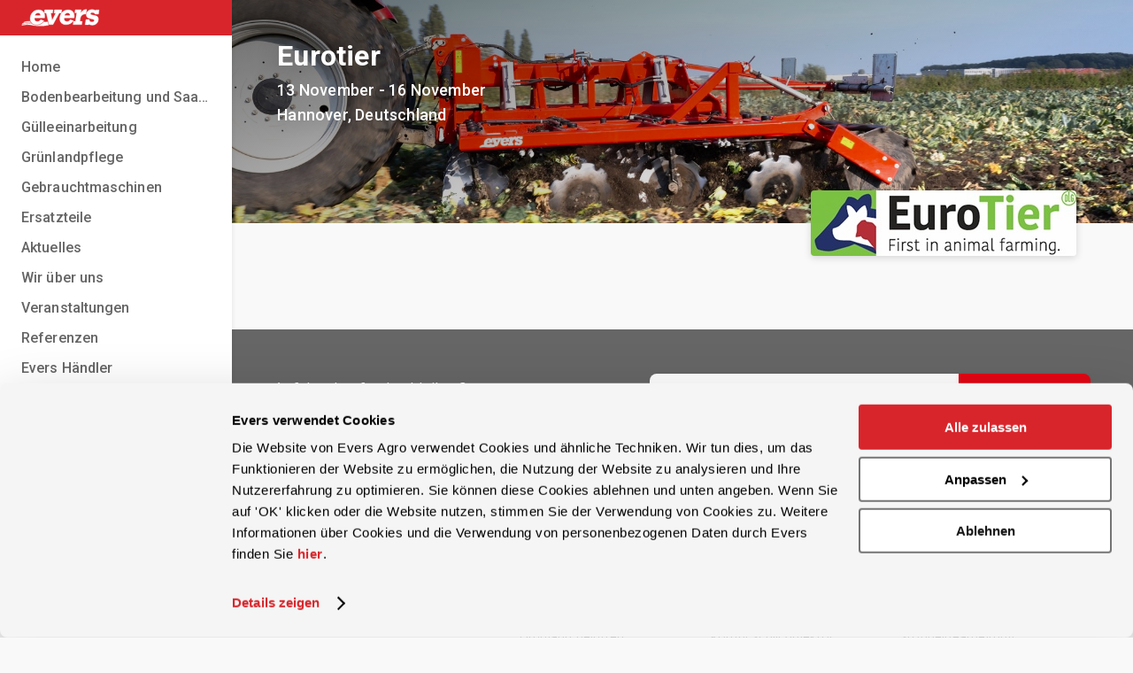

--- FILE ---
content_type: text/html; charset=UTF-8
request_url: https://www.eversagro.de/veranstaltungen/eurotier-60a67ebc14a91
body_size: 5276
content:
<!DOCTYPE html>
<html xmlns="http://www.w3.org/1999/xhtml"
xml:lang="nl"
lang="nl">
<head>
<script>
window.dataLayer = window.dataLayer || [];
</script>
<!-- Google Tag Manager -->
<script>
(function (w, d, s, l, i) {
w[l] = w[l] || [];
w[l].push({
'gtm.start': new Date().getTime(),
event: 'gtm.js',
});
var f  = d.getElementsByTagName(s)[0],
j  = d.createElement(s),
dl = l != 'dataLayer' ? '&l=' + l : '';
j.async = true;
j.src =
'https://www.googletagmanager.com/gtm.js?id=' + i + dl;
f.parentNode.insertBefore(j, f);
})(window, document, 'script', 'dataLayer', 'GTM-NQ4SLMX');
</script>
<!-- End Google Tag Manager -->
<title>Eurotier</title>
<meta name="description"
content="Evers Teilnehmer Eurotier 2018  " />
<meta name="robots"
content="noindex,nofollow,noydir,noodp" />
<meta http-equiv="Content-Type"
content="text/html; charset=UTF-8" />
<meta name="viewport"
content="width=device-width, initial-scale=1.0, viewport-fit=cover" />
<link rel="canonical"
href="https://www.eversagro.de/veranstaltungen//eurotier-62fb6ed44b17a" />
<link rel="stylesheet"
type="text/css"
media="screen"
href="/css/website.css?id=03ea0ee41e39cc6a7e49" />
<link rel="stylesheet"
href="https://i.icomoon.io/public/6a6aadce1f/eversagro/style.css">
<link rel="stylesheet"
href="https://fonts.googleapis.com/css?family=Open+Sans:400,600,700|Roboto:400,500,700">
<link rel="apple-touch-icon"
sizes="180x180"
href="/favicon/apple-touch-icon.png">
<link rel="icon"
type="image/png"
sizes="32x32"
href="/favicon/favicon-32x32.png">
<link rel="icon"
type="image/png"
sizes="16x16"
href="/favicon/favicon-16x16.png">
<link rel="manifest"
href="/favicon/manifest.json">
<link rel="mask-icon"
href="/favicon/safari-pinned-tab.svg"
color="#5bbad5">
<meta name="theme-color"
content="#ffffff">
<script type="application/ld+json">
{
"@context": "https://schema.org",
"@type": "Organization",
"url": "https://eversagro.nl",
"logo": "https://www.eversagro.de/images/google-logo.png",
"contactPoint": {
"telephone": "+31 (0)546 644 866",
"contactType": "customer service"
}
}
</script>
</head>
<body>
<!-- Google Tag Manager (noscript) -->
<noscript>
<iframe src="https://www.googletagmanager.com/ns.html?id=GTM-NQ4SLMX"
height="0"
width="0"
style="display:none;visibility:hidden"></iframe>
</noscript>
<!-- End Google Tag Manager (noscript) -->
<nav class="nav">
<a href="/"
title="Home">
<div class="logo-holder">
<img src="/images/logo.svg"
alt="Evers Agro logo"
class="logo">
</div>
</a>
<ul class="menu-links">
<li>
<a href="/"
title="Home">Home</a>
</li>
<li>
<a href="https://www.eversagro.de/bodenbearbeitung-und-saatbettbereitung"
title="">Bodenbearbeitung und Saatbettbereitung</a>
<ul class="hovermenu ">
<li>
<a href="https://www.eversagro.de/bodenbearbeitung-und-saatbettbereitung/untergrundlockerung"
title="/bodenbearbeitung-und-saatbettbereitung">Untergrundlockerung</a>
<ul class="hovermenu">
<li>
<a href="https://www.eversagro.de/bodenbearbeitung-und-saatbettbereitung/grubbern/grubber-mit-starren-zinken"
title="">Grubber mit starren Zinken</a>
</li>
<li>
<a href="https://www.eversagro.de/bodenbearbeitung-und-saatbettbereitung/grubbern/mehrzweck-grubber"
title="">Mehrzweck Grubber</a>
</li>
<li>
<a href="https://www.eversagro.de/bodenbearbeitung-und-saatbettbereitung/untergrundlockerung/tiefenlockerer"
title="">Tiefenlockerer</a>
</li>
<li>
<a href="https://www.eversagro.de/bodenbearbeitung-und-saatbettbereitung/grubbern/vorgrubber"
title="">Vorgrubber - Vorlockerer</a>
</li>
<li>
<a href="https://www.eversagro.de/bodenbearbeitung-und-saatbettbereitung/untergrundlockerung/dammprofi"
title="">Dammprofi </a>
</li>
</ul>
</li>
<li>
<a href="https://www.eversagro.de/bodenbearbeitung-und-saatbettbereitung/grubbern"
title="/bodenbearbeitung-und-saatbettbereitung">Grubbern</a>
<ul class="hovermenu">
<li>
<a href="https://www.eversagro.de/bodenbearbeitung-und-saatbettbereitung/grubbern/federzinken-grubber"
title="">Federzinken Grubber</a>
</li>
<li>
<a href="https://www.eversagro.de/bodenbearbeitung-und-saatbettbereitung/stoppelbearbeitung/stoppelgrubber"
title="">Stoppelgrubber</a>
</li>
<li>
<a href="https://www.eversagro.de/bodenbearbeitung-und-saatbettbereitung/grubbern/grubber-mit-starren-zinken"
title="">Grubber mit starren Zinken</a>
</li>
<li>
<a href="https://www.eversagro.de/bodenbearbeitung-und-saatbettbereitung/grubbern/mehrzweck-grubber"
title="">Mehrzweck Grubber</a>
</li>
<li>
<a href="https://www.eversagro.de/bodenbearbeitung-und-saatbettbereitung/grubbern/vorgrubber"
title="">Vorgrubber - Vorlockerer</a>
</li>
</ul>
</li>
<li>
<a href="https://www.eversagro.de/bodenbearbeitung-und-saatbettbereitung/grundungung-einarbeiten"
title="/bodenbearbeitung-und-saatbettbereitung">Gründüngung einarbeiten</a>
<ul class="hovermenu">
<li>
<a href="https://www.eversagro.de/bodenbearbeitung-und-saatbettbereitung/grundungung-einarbeiten/messerwalzen"
title="">Messerwalzen</a>
</li>
<li>
<a href="https://www.eversagro.de/bodenbearbeitung-und-saatbettbereitung/grubbern/federzinken-grubber"
title="">Federzinken Grubber</a>
</li>
<li>
<a href="https://www.eversagro.de/bodenbearbeitung-und-saatbettbereitung/stoppelbearbeitung/scheibenegge-2-reihen"
title="">Scheibenegge 2 Reihen</a>
</li>
<li>
<a href="https://www.eversagro.de/bodenbearbeitung-und-saatbettbereitung/stoppelbearbeitung/stoppelgrubber"
title="">Stoppelgrubber</a>
</li>
<li>
<a href="https://www.eversagro.de/bodenbearbeitung-und-saatbettbereitung/grubbern/grubber-mit-starren-zinken"
title="">Grubber mit starren Zinken</a>
</li>
<li>
<a href="https://www.eversagro.de/bodenbearbeitung-und-saatbettbereitung/grubbern/mehrzweck-grubber"
title="">Mehrzweck Grubber</a>
</li>
<li>
<a href="https://www.eversagro.de/bodenbearbeitung-und-saatbettbereitung/stoppelbearbeitung/scheibenegge-4-reihen"
title="">Scheibenegge 4 Reihen</a>
</li>
<li>
<a href="https://www.eversagro.de/bodenbearbeitung-und-saatbettbereitung/grundungung-einarbeiten/flachschneider"
title="">Flachschneider</a>
</li>
</ul>
</li>
<li>
<a href="https://www.eversagro.de/bodenbearbeitung-und-saatbettbereitung/stoppelbearbeitung"
title="/bodenbearbeitung-und-saatbettbereitung">Stoppelbearbeitung</a>
<ul class="hovermenu">
<li>
<a href="https://www.eversagro.de/bodenbearbeitung-und-saatbettbereitung/grundungung-einarbeiten/messerwalzen"
title="">Messerwalzen</a>
</li>
<li>
<a href="https://www.eversagro.de/bodenbearbeitung-und-saatbettbereitung/stoppelbearbeitung/scheibenegge-2-reihen"
title="">Scheibenegge 2 Reihen</a>
</li>
<li>
<a href="https://www.eversagro.de/bodenbearbeitung-und-saatbettbereitung/stoppelbearbeitung/stoppelgrubber"
title="">Stoppelgrubber</a>
</li>
<li>
<a href="https://www.eversagro.de/bodenbearbeitung-und-saatbettbereitung/stoppelbearbeitung/scheibenegge-4-reihen"
title="">Scheibenegge 4 Reihen</a>
</li>
<li>
<a href="https://www.eversagro.de/bodenbearbeitung-und-saatbettbereitung/grundungung-einarbeiten/flachschneider"
title="">Flachschneider</a>
</li>
</ul>
</li>
<li>
<a href="https://www.eversagro.de/gulleeinarbeitung/stoppelbearbeitung-und-dungung"
title="/gulleeinarbeitung">Stoppelbearbeitung und Düngung</a>
<ul class="hovermenu">
<li>
<a href="https://www.eversagro.de/gulleeinarbeitung/gulleinjektion-uber-die-ganze-arbeitsbreite/scheibeninjektoren"
title="">Güllekurzscheibeneggen</a>
</li>
<li>
<a href="https://www.eversagro.de/gulleeinarbeitung/gulleinjektion-uber-die-ganze-arbeitsbreite/scheibeninjektor-1-reihe"
title="">Güllekurzscheibenegge - 1 Reihe</a>
</li>
</ul>
</li>
<li>
<a href="https://www.eversagro.de/bodenbearbeitung-und-saatbettbereitung/saatbettbereitung"
title="/bodenbearbeitung-und-saatbettbereitung">Saatbettbereitung</a>
<ul class="hovermenu">
<li>
<a href="https://www.eversagro.de/bodenbearbeitung-und-saatbettbereitung/einebnen-krumeln-und-ruckverfestigen/walzen"
title="">Walzen</a>
</li>
<li>
<a href="https://www.eversagro.de/bodenbearbeitung-und-saatbettbereitung/grubbern/federzinken-grubber"
title="">Federzinken Grubber</a>
</li>
<li>
<a href="https://www.eversagro.de/bodenbearbeitung-und-saatbettbereitung/stoppelbearbeitung/scheibenegge-2-reihen"
title="">Scheibenegge 2 Reihen</a>
</li>
<li>
<a href="https://www.eversagro.de/bodenbearbeitung-und-saatbettbereitung/krumelung-und-tiefeneinstellung/nachlaufer"
title="">Nachläufer</a>
</li>
<li>
<a href="https://www.eversagro.de/bodenbearbeitung-und-saatbettbereitung/einebnen/packerwalzen"
title="">Packerwalzen</a>
</li>
<li>
<a href="https://www.eversagro.de/bodenbearbeitung-und-saatbettbereitung/grubbern/grubber-mit-starren-zinken"
title="">Grubber mit starren Zinken</a>
</li>
<li>
<a href="https://www.eversagro.de/bodenbearbeitung-und-saatbettbereitung/grubbern/mehrzweck-grubber"
title="">Mehrzweck Grubber</a>
</li>
<li>
<a href="https://www.eversagro.de/bodenbearbeitung-und-saatbettbereitung/stoppelbearbeitung/scheibenegge-4-reihen"
title="">Scheibenegge 4 Reihen</a>
</li>
<li>
<a href="https://www.eversagro.de/bodenbearbeitung-und-saatbettbereitung/saatbettbereitung/saatbettkombination"
title="">Saatbettkombination</a>
</li>
<li>
<a href="https://www.eversagro.de/grunlandpflege/samaschinen/pneumatische-samaschine"
title="">Pneumatische Sämaschine</a>
</li>
<li>
<a href="https://www.eversagro.de/bodenbearbeitung-und-saatbettbereitung/saatbettbereitung/saatbettbereiter"
title="">Saatbettbereiter</a>
</li>
</ul>
</li>
<li>
<a href="https://www.eversagro.de/bodenbearbeitung-und-saatbettbereitung/nichtwendende-bodenbearbeitung"
title="/bodenbearbeitung-und-saatbettbereitung">Nichtwendende Bodenbearbeitung</a>
<ul class="hovermenu">
<li>
<a href="https://www.eversagro.de/bodenbearbeitung-und-saatbettbereitung/grubbern/grubber-mit-starren-zinken"
title="">Grubber mit starren Zinken</a>
</li>
<li>
<a href="https://www.eversagro.de/bodenbearbeitung-und-saatbettbereitung/grubbern/mehrzweck-grubber"
title="">Mehrzweck Grubber</a>
</li>
<li>
<a href="https://www.eversagro.de/bodenbearbeitung-und-saatbettbereitung/untergrundlockerung/tiefenlockerer"
title="">Tiefenlockerer</a>
</li>
</ul>
</li>
<li>
<a href="https://www.eversagro.de/bodenbearbeitung-und-saatbettbereitung/einebnen"
title="/bodenbearbeitung-und-saatbettbereitung">Einebnen</a>
<ul class="hovermenu">
<li>
<a href="https://www.eversagro.de/bodenbearbeitung-und-saatbettbereitung/einebnen/planierschild"
title="">Planierschild</a>
</li>
<li>
<a href="https://www.eversagro.de/bodenbearbeitung-und-saatbettbereitung/grubbern/federzinken-grubber"
title="">Federzinken Grubber</a>
</li>
<li>
<a href="https://www.eversagro.de/bodenbearbeitung-und-saatbettbereitung/stoppelbearbeitung/scheibenegge-2-reihen"
title="">Scheibenegge 2 Reihen</a>
</li>
<li>
<a href="https://www.eversagro.de/bodenbearbeitung-und-saatbettbereitung/krumelung-und-tiefeneinstellung/nachlaufer"
title="">Nachläufer</a>
</li>
<li>
<a href="https://www.eversagro.de/bodenbearbeitung-und-saatbettbereitung/einebnen/packerwalzen"
title="">Packerwalzen</a>
</li>
<li>
<a href="https://www.eversagro.de/bodenbearbeitung-und-saatbettbereitung/grubbern/grubber-mit-starren-zinken"
title="">Grubber mit starren Zinken</a>
</li>
<li>
<a href="https://www.eversagro.de/bodenbearbeitung-und-saatbettbereitung/stoppelbearbeitung/scheibenegge-4-reihen"
title="">Scheibenegge 4 Reihen</a>
</li>
</ul>
</li>
<li>
<a href="https://www.eversagro.de/bodenbearbeitung-und-saatbettbereitung/einebnen-krumeln-und-ruckverfestigen"
title="/bodenbearbeitung-und-saatbettbereitung">Einebnen, Krümeln und Rückverfestigen</a>
<ul class="hovermenu">
<li>
<a href="https://www.eversagro.de/bodenbearbeitung-und-saatbettbereitung/einebnen-krumeln-und-ruckverfestigen/walzen"
title="">Walzen</a>
</li>
</ul>
</li>
<li>
<a href="https://www.eversagro.de/bodenbearbeitung-und-saatbettbereitung/krumelung-und-tiefeneinstellung"
title="/bodenbearbeitung-und-saatbettbereitung">Krümelung und Tiefeneinstellung</a>
<ul class="hovermenu">
<li>
<a href="https://www.eversagro.de/bodenbearbeitung-und-saatbettbereitung/grundungung-einarbeiten/messerwalzen"
title="">Messerwalzen</a>
</li>
<li>
<a href="https://www.eversagro.de/bodenbearbeitung-und-saatbettbereitung/krumelung-und-tiefeneinstellung/nachlaufer"
title="">Nachläufer</a>
</li>
</ul>
</li>
<li>
<a href="https://www.eversagro.de/bodenbearbeitung-und-saatbettbereitung/ruckverfestigen-des-bodens"
title="/bodenbearbeitung-und-saatbettbereitung">Rückverfestigen des Bodens</a>
<ul class="hovermenu">
<li>
<a href="https://www.eversagro.de/bodenbearbeitung-und-saatbettbereitung/einebnen-krumeln-und-ruckverfestigen/walzen"
title="">Walzen</a>
</li>
<li>
<a href="https://www.eversagro.de/bodenbearbeitung-und-saatbettbereitung/krumelung-und-tiefeneinstellung/nachlaufer"
title="">Nachläufer</a>
</li>
<li>
<a href="https://www.eversagro.de/bodenbearbeitung-und-saatbettbereitung/einebnen/packerwalzen"
title="">Packerwalzen</a>
</li>
</ul>
</li>
<li>
<a href="https://www.eversagro.de/bodenbearbeitung-und-saatbettbereitung/hacken"
title="/bodenbearbeitung-und-saatbettbereitung">Hacken</a>
<ul class="hovermenu">
<li>
<a href="https://www.eversagro.de/bodenbearbeitung-und-saatbettbereitung/hacken/kombi-hack-injektor"
title="">Kombi-Hack-Injektor</a>
</li>
</ul>
</li>
<li>
<a href="https://www.eversagro.de/grunlandpflege/samaschinen"
title="/grunlandpflege">Sämaschinen</a>
<ul class="hovermenu">
<li>
<a href="https://www.eversagro.de/grunlandpflege/samaschinen/mechanische-samaschine"
title="">Mechanische Sämaschine</a>
</li>
<li>
<a href="https://www.eversagro.de/grunlandpflege/samaschinen/pneumatische-samaschine"
title="">Pneumatische Sämaschine</a>
</li>
<li>
<a href="https://www.eversagro.de/grunlandpflege/grunland-nachsaen-bzw-verjungen/kombi-samaschine"
title="">Kombi-Sämaschine </a>
</li>
</ul>
</li>
</ul>
</li>
<li>
<a href="https://www.eversagro.de/gulleeinarbeitung"
title="">Gülleeinarbeitung </a>
<ul class="hovermenu ">
<li>
<a href="https://www.eversagro.de/gulleeinarbeitung/gulleinjektion-uber-die-ganze-arbeitsbreite"
title="/gulleeinarbeitung">Gülleinjektion über die ganze Arbeitsbreite</a>
<ul class="hovermenu">
<li>
<a href="https://www.eversagro.de/gulleeinarbeitung/gulleinjektion-uber-die-ganze-arbeitsbreite/scheibeninjektoren"
title="">Güllekurzscheibeneggen</a>
</li>
<li>
<a href="https://www.eversagro.de/gulleeinarbeitung/gulleinjektion-uber-die-ganze-arbeitsbreite/gulleinjektor-mit-starren-zinken-oder-federzinken"
title="">Gülleinjektor mit starren Zinken oder Federzinken</a>
</li>
<li>
<a href="https://www.eversagro.de/gulleeinarbeitung/gulleinjektion-uber-die-ganze-arbeitsbreite/scheibeninjektor-1-reihe"
title="">Güllekurzscheibenegge - 1 Reihe</a>
</li>
</ul>
</li>
<li>
<a href="https://www.eversagro.de/gulleeinarbeitung/stoppelbearbeitung-und-dungung"
title="/gulleeinarbeitung">Stoppelbearbeitung und Düngung</a>
<ul class="hovermenu">
<li>
<a href="https://www.eversagro.de/gulleeinarbeitung/gulleinjektion-uber-die-ganze-arbeitsbreite/scheibeninjektoren"
title="">Güllekurzscheibeneggen</a>
</li>
<li>
<a href="https://www.eversagro.de/gulleeinarbeitung/gulleinjektion-uber-die-ganze-arbeitsbreite/scheibeninjektor-1-reihe"
title="">Güllekurzscheibenegge - 1 Reihe</a>
</li>
</ul>
</li>
<li>
<a href="https://www.eversagro.de/gulleeinarbeitung/reihendungung"
title="/gulleeinarbeitung">Reihendüngung</a>
<ul class="hovermenu">
<li>
<a href="https://www.eversagro.de/gulleeinarbeitung/reihendungung/reiheninjektion-auf-unbearbeiteten-feldern"
title="">Reiheninjektion auf unbearbeiteten Feldern</a>
</li>
<li>
<a href="https://www.eversagro.de/gulleeinarbeitung/reihendungung/reiheninjektion-auf-be-und-unbearbeiteten-feldern"
title="">Reiheninjektion auf be-und unbearbeiteten Feldern</a>
</li>
</ul>
</li>
<li>
<a href="https://www.eversagro.de/gulleeinarbeitung/kombi-injektoren"
title="/gulleeinarbeitung">Kombi Schlitzinjektor</a>
<ul class="hovermenu">
<li>
<a href="https://www.eversagro.de/gulleeinarbeitung/kombi-injektoren/kombi-injektor-fur-getreide-grun-und-ackerland"
title="">Kombi Schlitzinjektor für Getreide-, Grün- und Ackerland</a>
</li>
</ul>
</li>
<li>
<a href="https://www.eversagro.de/bodenbearbeitung-und-saatbettbereitung/hacken"
title="/bodenbearbeitung-und-saatbettbereitung">Hacken</a>
<ul class="hovermenu">
<li>
<a href="https://www.eversagro.de/bodenbearbeitung-und-saatbettbereitung/hacken/kombi-hack-injektor"
title="">Kombi-Hack-Injektor</a>
</li>
</ul>
</li>
<li>
<a href="https://www.eversagro.de/gulleeinarbeitung/verschlauchungstechnik"
title="/gulleeinarbeitung">Verschlauchungstechnik </a>
<ul class="hovermenu">
<li>
<a href="https://www.eversagro.de/gulleeinarbeitung/verschlauchungstechnik/verschlauchungstechnik"
title="">Verschlauchungstechnik </a>
</li>
</ul>
</li>
</ul>
</li>
<li>
<a href="https://www.eversagro.de/grunlandpflege"
title="">Grünlandpflege</a>
<ul class="hovermenu ">
<li>
<a href="https://www.eversagro.de/grunlandpflege/bodenverdichtungen-aufheben"
title="/grunlandpflege">Bodenverdichtungen aufheben</a>
<ul class="hovermenu">
<li>
<a href="https://www.eversagro.de/grunlandpflege/bodenverdichtungen-aufheben/grasnarbenlockerer"
title="">Grasnarbenlockerer</a>
</li>
</ul>
</li>
<li>
<a href="https://www.eversagro.de/bodenbearbeitung-und-saatbettbereitung/grundungung-einarbeiten"
title="/bodenbearbeitung-und-saatbettbereitung">Gründüngung einarbeiten</a>
<ul class="hovermenu">
<li>
<a href="https://www.eversagro.de/bodenbearbeitung-und-saatbettbereitung/grundungung-einarbeiten/messerwalzen"
title="">Messerwalzen</a>
</li>
<li>
<a href="https://www.eversagro.de/bodenbearbeitung-und-saatbettbereitung/grubbern/federzinken-grubber"
title="">Federzinken Grubber</a>
</li>
<li>
<a href="https://www.eversagro.de/bodenbearbeitung-und-saatbettbereitung/stoppelbearbeitung/scheibenegge-2-reihen"
title="">Scheibenegge 2 Reihen</a>
</li>
<li>
<a href="https://www.eversagro.de/bodenbearbeitung-und-saatbettbereitung/stoppelbearbeitung/stoppelgrubber"
title="">Stoppelgrubber</a>
</li>
<li>
<a href="https://www.eversagro.de/bodenbearbeitung-und-saatbettbereitung/grubbern/grubber-mit-starren-zinken"
title="">Grubber mit starren Zinken</a>
</li>
<li>
<a href="https://www.eversagro.de/bodenbearbeitung-und-saatbettbereitung/grubbern/mehrzweck-grubber"
title="">Mehrzweck Grubber</a>
</li>
<li>
<a href="https://www.eversagro.de/bodenbearbeitung-und-saatbettbereitung/stoppelbearbeitung/scheibenegge-4-reihen"
title="">Scheibenegge 4 Reihen</a>
</li>
<li>
<a href="https://www.eversagro.de/bodenbearbeitung-und-saatbettbereitung/grundungung-einarbeiten/flachschneider"
title="">Flachschneider</a>
</li>
</ul>
</li>
<li>
<a href="https://www.eversagro.de/bodenbearbeitung-und-saatbettbereitung/stoppelbearbeitung"
title="/bodenbearbeitung-und-saatbettbereitung">Stoppelbearbeitung</a>
<ul class="hovermenu">
<li>
<a href="https://www.eversagro.de/bodenbearbeitung-und-saatbettbereitung/grundungung-einarbeiten/messerwalzen"
title="">Messerwalzen</a>
</li>
<li>
<a href="https://www.eversagro.de/bodenbearbeitung-und-saatbettbereitung/stoppelbearbeitung/scheibenegge-2-reihen"
title="">Scheibenegge 2 Reihen</a>
</li>
<li>
<a href="https://www.eversagro.de/bodenbearbeitung-und-saatbettbereitung/stoppelbearbeitung/stoppelgrubber"
title="">Stoppelgrubber</a>
</li>
<li>
<a href="https://www.eversagro.de/bodenbearbeitung-und-saatbettbereitung/stoppelbearbeitung/scheibenegge-4-reihen"
title="">Scheibenegge 4 Reihen</a>
</li>
<li>
<a href="https://www.eversagro.de/bodenbearbeitung-und-saatbettbereitung/grundungung-einarbeiten/flachschneider"
title="">Flachschneider</a>
</li>
</ul>
</li>
<li>
<a href="https://www.eversagro.de/grunlandpflege/grunland-beluften"
title="/grunlandpflege">Grünland belüften</a>
<ul class="hovermenu">
<li>
<a href="https://www.eversagro.de/grunlandpflege/grunland-beluften/grasnarbenbelufter"
title="">Grasnarbenbelüfter</a>
</li>
</ul>
</li>
<li>
<a href="https://www.eversagro.de/grunlandpflege/striegel-und-frontstriegel"
title="/grunlandpflege">Striegel und Frontstriegel </a>
<ul class="hovermenu">
<li>
<a href="https://www.eversagro.de/grunlandpflege/grunland-nachsaen-bzw-verjungen/evers-frontstriegel"
title="">Evers Frontstriegel</a>
</li>
<li>
<a href="https://www.eversagro.de/grunlandpflege/grunland-nachsaen-bzw-verjungen/grass-profi-nachsamaschine"
title="">Grass Profi Nachsämaschine</a>
</li>
</ul>
</li>
<li>
<a href="https://www.eversagro.de/grunlandpflege/grunland-nachsaen-bzw-verjungen"
title="/grunlandpflege">Grünland nachsäen bzw. verjüngen</a>
<ul class="hovermenu">
<li>
<a href="https://www.eversagro.de/grunlandpflege/grunland-nachsaen-bzw-verjungen/evers-frontstriegel"
title="">Evers Frontstriegel</a>
</li>
<li>
<a href="https://www.eversagro.de/grunlandpflege/grunland-nachsaen-bzw-verjungen/grass-profi-nachsamaschine"
title="">Grass Profi Nachsämaschine</a>
</li>
<li>
<a href="https://www.eversagro.de/grunlandpflege/grunland-nachsaen-bzw-verjungen/kombi-samaschine"
title="">Kombi-Sämaschine </a>
</li>
<li>
<a href="https://www.eversagro.de/bodenbearbeitung-und-saatbettbereitung/grundungung-einarbeiten/flachschneider"
title="">Flachschneider</a>
</li>
</ul>
</li>
<li>
<a href="https://www.eversagro.de/grunlandpflege/samaschinen"
title="/grunlandpflege">Sämaschinen</a>
<ul class="hovermenu">
<li>
<a href="https://www.eversagro.de/grunlandpflege/samaschinen/mechanische-samaschine"
title="">Mechanische Sämaschine</a>
</li>
<li>
<a href="https://www.eversagro.de/grunlandpflege/samaschinen/pneumatische-samaschine"
title="">Pneumatische Sämaschine</a>
</li>
<li>
<a href="https://www.eversagro.de/grunlandpflege/grunland-nachsaen-bzw-verjungen/kombi-samaschine"
title="">Kombi-Sämaschine </a>
</li>
</ul>
</li>
<li>
<a href="https://www.eversagro.de/bodenbearbeitung-und-saatbettbereitung/grunlandwalzen"
title="/bodenbearbeitung-und-saatbettbereitung">Grünlandwalzen</a>
<ul class="hovermenu">
<li>
<a href="https://www.eversagro.de/bodenbearbeitung-und-saatbettbereitung/einebnen-krumeln-und-ruckverfestigen/walzen"
title="">Walzen</a>
</li>
</ul>
</li>
</ul>
</li>
<li>
<a href="https://www.eversagro.de/gebrauchtmaschinen"
title="Gebrauchtmaschinen">
Gebrauchtmaschinen
</a>
</li>
<li>
<a href="https://www.eversagro.de/ersatzteile"
title="Ersatzteile">
Ersatzteile
</a>
</li>
<li>
<a href="https://www.eversagro.de/aktuelles"
title="Aktuelles">
Aktuelles
</a>
</li>
<li>
<a href="https://www.eversagro.de/wir-uber-uns"
title="Wir über uns">
Wir über uns
</a>
<ul class="hovermenu about-us">
<li>
<a href="https://www.eversagro.de/wir-uber-uns"
title="Wir über uns">
Wir über uns
</a>
</li>
<li>
<a href="https://www.eversagro.de/stellenangebote"
title="Stellenangebote">
Stellenangebote
</a>
</li>
<li>
<a href="https://www.eversagro.de/betriebsausflug"
title="Betriebsausflug ">
Betriebsausflug
</a>
</li>
<li>
<a href="https://www.eversagro.de/zertifizierungen"
title="Zertifizierungen">
Zertifizierungen
</a>
</li>
<li>
<a href="https://www.eversagro.de/datenschutz"
title="Datenschutz">
Datenschutz
</a>
</li>
</ul>
</li>
<li>
<a href="https://www.eversagro.de/veranstaltungen/kommende"
title="Veranstaltungen">
Veranstaltungen
</a>
</li>
<li>
<a href="/referenzen"
title="Referenzen">
Referenzen
</a>
</li>
<li>
<a href="/evers-handler"
title="Evers Händler">
Evers Händler
</a>
</li>
<li>
<a href="/kontakt"
title="Kontakt">
Kontakt
</a>
</li>
</ul>
<div class="bottom-top">
<div class="contact-information">
<a class="phone-number"
href="tel:+31546644866"
title="Evers Agro bellen">+31 (0)546 644 866</a>
<a class="email"
href="mailto:info@eversagro.de"
title="Evers Agro mailen">info@eversagro.de</a>
</div>
</div>
<div class="bottom-bottom">
<div class="language-switcher"
id="open-switcher">
<a class="danish"
href="https://eversagro.com/"
title="Gå til den danske hjemmeside">
<img src="/images/dk.svg"
class="flag"
alt="Dansk">
<span class="language-name">Dansk</span>
</a>
<a class="english"
href="https://eversagro.com/"
title="Go to the English website">
<img src="/images/gb.svg"
class="flag"
alt="English">
<span class="language-name">English</span>
</a>
<a class="german"
title="Ga naar de Nederlandse site"
href="https://eversagro.nl/">
<img src="/images/nl.svg"
class="flag"
alt="Nederlands">
<span class="language-name">Nederlands</span>
</a>
<a href="https://www.eversagro.fr/"
title="Aller sur le site français"
class="french">
<img src="/images/fr.svg"
class="flag"
alt="Français">
<span class="language-name">Français</span>
</a>
<a href="https://eversagro.com/"
class="polish"
title="Wejdź na Polską Stronę">
<img src="/images/pl.svg"
class="flag"
alt="Polski">
<span class="language-name">Polski</span>
</a>
<div class="netherlands"
id="switch-language">
<img src="/images/de.svg"
class="flag"
alt="Deutsch">
<span class="language-name">Deutsch</span>
<span class="icon-dropdownArrows"></span>
</div>
</div>
</div>
</nav>
<div class="mobile-nav">
<a href="/"
title="Home">
<img src="/images/logo.svg"
alt="Evers Agro logo"
class="logo">
</a>
<div class="actions">
<a href="tel:+31546644866"
title="Evers Agro wählen">
<span class="icon-call"></span>
</a>
<span class="icon-menu"
id="icon-menu"></span>
</div>
</div>
<div class="menu-modal"
id="menu-modal">
<div class="topbar">
<span class="icon-close"
id="icon-close"></span>
</div>
<div class="menu-container">
<ul class="menu-links">
<li>
<a href="/"
title="Home">Home</a>
</li>
<li>
<a href="https://www.eversagro.de/bodenbearbeitung-und-saatbettbereitung"
title="">
Bodenbearbeitung und Saatbettbereitung
</a>
<button type="button"
class="dropdown-button">
<span class="icon-dropdownArrow"></span>
</button>
<ul class="submenu">
<li>
<a href="https://www.eversagro.de/bodenbearbeitung-und-saatbettbereitung/untergrundlockerung"
title="/bodenbearbeitung-und-saatbettbereitung">
Untergrundlockerung
</a>
<button type="button"
class="dropdown-button">
<span class="icon-dropdownArrow"></span>
</button>
<ul class="submenu">
<li>
<a href="https://www.eversagro.de/bodenbearbeitung-und-saatbettbereitung/grubbern/grubber-mit-starren-zinken"
title="">Grubber mit starren Zinken</a>
</li>
<li>
<a href="https://www.eversagro.de/bodenbearbeitung-und-saatbettbereitung/grubbern/mehrzweck-grubber"
title="">Mehrzweck Grubber</a>
</li>
<li>
<a href="https://www.eversagro.de/bodenbearbeitung-und-saatbettbereitung/untergrundlockerung/tiefenlockerer"
title="">Tiefenlockerer</a>
</li>
<li>
<a href="https://www.eversagro.de/bodenbearbeitung-und-saatbettbereitung/grubbern/vorgrubber"
title="">Vorgrubber - Vorlockerer</a>
</li>
<li>
<a href="https://www.eversagro.de/bodenbearbeitung-und-saatbettbereitung/untergrundlockerung/dammprofi"
title="">Dammprofi </a>
</li>
</ul>
</li>
<li>
<a href="https://www.eversagro.de/bodenbearbeitung-und-saatbettbereitung/grubbern"
title="/bodenbearbeitung-und-saatbettbereitung">
Grubbern
</a>
<button type="button"
class="dropdown-button">
<span class="icon-dropdownArrow"></span>
</button>
<ul class="submenu">
<li>
<a href="https://www.eversagro.de/bodenbearbeitung-und-saatbettbereitung/grubbern/federzinken-grubber"
title="">Federzinken Grubber</a>
</li>
<li>
<a href="https://www.eversagro.de/bodenbearbeitung-und-saatbettbereitung/stoppelbearbeitung/stoppelgrubber"
title="">Stoppelgrubber</a>
</li>
<li>
<a href="https://www.eversagro.de/bodenbearbeitung-und-saatbettbereitung/grubbern/grubber-mit-starren-zinken"
title="">Grubber mit starren Zinken</a>
</li>
<li>
<a href="https://www.eversagro.de/bodenbearbeitung-und-saatbettbereitung/grubbern/mehrzweck-grubber"
title="">Mehrzweck Grubber</a>
</li>
<li>
<a href="https://www.eversagro.de/bodenbearbeitung-und-saatbettbereitung/grubbern/vorgrubber"
title="">Vorgrubber - Vorlockerer</a>
</li>
</ul>
</li>
<li>
<a href="https://www.eversagro.de/bodenbearbeitung-und-saatbettbereitung/grundungung-einarbeiten"
title="/bodenbearbeitung-und-saatbettbereitung">
Gründüngung einarbeiten
</a>
<button type="button"
class="dropdown-button">
<span class="icon-dropdownArrow"></span>
</button>
<ul class="submenu">
<li>
<a href="https://www.eversagro.de/bodenbearbeitung-und-saatbettbereitung/grundungung-einarbeiten/messerwalzen"
title="">Messerwalzen</a>
</li>
<li>
<a href="https://www.eversagro.de/bodenbearbeitung-und-saatbettbereitung/grubbern/federzinken-grubber"
title="">Federzinken Grubber</a>
</li>
<li>
<a href="https://www.eversagro.de/bodenbearbeitung-und-saatbettbereitung/stoppelbearbeitung/scheibenegge-2-reihen"
title="">Scheibenegge 2 Reihen</a>
</li>
<li>
<a href="https://www.eversagro.de/bodenbearbeitung-und-saatbettbereitung/stoppelbearbeitung/stoppelgrubber"
title="">Stoppelgrubber</a>
</li>
<li>
<a href="https://www.eversagro.de/bodenbearbeitung-und-saatbettbereitung/grubbern/grubber-mit-starren-zinken"
title="">Grubber mit starren Zinken</a>
</li>
<li>
<a href="https://www.eversagro.de/bodenbearbeitung-und-saatbettbereitung/grubbern/mehrzweck-grubber"
title="">Mehrzweck Grubber</a>
</li>
<li>
<a href="https://www.eversagro.de/bodenbearbeitung-und-saatbettbereitung/stoppelbearbeitung/scheibenegge-4-reihen"
title="">Scheibenegge 4 Reihen</a>
</li>
<li>
<a href="https://www.eversagro.de/bodenbearbeitung-und-saatbettbereitung/grundungung-einarbeiten/flachschneider"
title="">Flachschneider</a>
</li>
</ul>
</li>
<li>
<a href="https://www.eversagro.de/bodenbearbeitung-und-saatbettbereitung/stoppelbearbeitung"
title="/bodenbearbeitung-und-saatbettbereitung">
Stoppelbearbeitung
</a>
<button type="button"
class="dropdown-button">
<span class="icon-dropdownArrow"></span>
</button>
<ul class="submenu">
<li>
<a href="https://www.eversagro.de/bodenbearbeitung-und-saatbettbereitung/grundungung-einarbeiten/messerwalzen"
title="">Messerwalzen</a>
</li>
<li>
<a href="https://www.eversagro.de/bodenbearbeitung-und-saatbettbereitung/stoppelbearbeitung/scheibenegge-2-reihen"
title="">Scheibenegge 2 Reihen</a>
</li>
<li>
<a href="https://www.eversagro.de/bodenbearbeitung-und-saatbettbereitung/stoppelbearbeitung/stoppelgrubber"
title="">Stoppelgrubber</a>
</li>
<li>
<a href="https://www.eversagro.de/bodenbearbeitung-und-saatbettbereitung/stoppelbearbeitung/scheibenegge-4-reihen"
title="">Scheibenegge 4 Reihen</a>
</li>
<li>
<a href="https://www.eversagro.de/bodenbearbeitung-und-saatbettbereitung/grundungung-einarbeiten/flachschneider"
title="">Flachschneider</a>
</li>
</ul>
</li>
<li>
<a href="https://www.eversagro.de/gulleeinarbeitung/stoppelbearbeitung-und-dungung"
title="/gulleeinarbeitung">
Stoppelbearbeitung und Düngung
</a>
<button type="button"
class="dropdown-button">
<span class="icon-dropdownArrow"></span>
</button>
<ul class="submenu">
<li>
<a href="https://www.eversagro.de/gulleeinarbeitung/gulleinjektion-uber-die-ganze-arbeitsbreite/scheibeninjektoren"
title="">Güllekurzscheibeneggen</a>
</li>
<li>
<a href="https://www.eversagro.de/gulleeinarbeitung/gulleinjektion-uber-die-ganze-arbeitsbreite/scheibeninjektor-1-reihe"
title="">Güllekurzscheibenegge - 1 Reihe</a>
</li>
</ul>
</li>
<li>
<a href="https://www.eversagro.de/bodenbearbeitung-und-saatbettbereitung/saatbettbereitung"
title="/bodenbearbeitung-und-saatbettbereitung">
Saatbettbereitung
</a>
<button type="button"
class="dropdown-button">
<span class="icon-dropdownArrow"></span>
</button>
<ul class="submenu">
<li>
<a href="https://www.eversagro.de/bodenbearbeitung-und-saatbettbereitung/einebnen-krumeln-und-ruckverfestigen/walzen"
title="">Walzen</a>
</li>
<li>
<a href="https://www.eversagro.de/bodenbearbeitung-und-saatbettbereitung/grubbern/federzinken-grubber"
title="">Federzinken Grubber</a>
</li>
<li>
<a href="https://www.eversagro.de/bodenbearbeitung-und-saatbettbereitung/stoppelbearbeitung/scheibenegge-2-reihen"
title="">Scheibenegge 2 Reihen</a>
</li>
<li>
<a href="https://www.eversagro.de/bodenbearbeitung-und-saatbettbereitung/krumelung-und-tiefeneinstellung/nachlaufer"
title="">Nachläufer</a>
</li>
<li>
<a href="https://www.eversagro.de/bodenbearbeitung-und-saatbettbereitung/einebnen/packerwalzen"
title="">Packerwalzen</a>
</li>
<li>
<a href="https://www.eversagro.de/bodenbearbeitung-und-saatbettbereitung/grubbern/grubber-mit-starren-zinken"
title="">Grubber mit starren Zinken</a>
</li>
<li>
<a href="https://www.eversagro.de/bodenbearbeitung-und-saatbettbereitung/grubbern/mehrzweck-grubber"
title="">Mehrzweck Grubber</a>
</li>
<li>
<a href="https://www.eversagro.de/bodenbearbeitung-und-saatbettbereitung/stoppelbearbeitung/scheibenegge-4-reihen"
title="">Scheibenegge 4 Reihen</a>
</li>
<li>
<a href="https://www.eversagro.de/bodenbearbeitung-und-saatbettbereitung/saatbettbereitung/saatbettkombination"
title="">Saatbettkombination</a>
</li>
<li>
<a href="https://www.eversagro.de/grunlandpflege/samaschinen/pneumatische-samaschine"
title="">Pneumatische Sämaschine</a>
</li>
<li>
<a href="https://www.eversagro.de/bodenbearbeitung-und-saatbettbereitung/saatbettbereitung/saatbettbereiter"
title="">Saatbettbereiter</a>
</li>
</ul>
</li>
<li>
<a href="https://www.eversagro.de/bodenbearbeitung-und-saatbettbereitung/nichtwendende-bodenbearbeitung"
title="/bodenbearbeitung-und-saatbettbereitung">
Nichtwendende Bodenbearbeitung
</a>
<button type="button"
class="dropdown-button">
<span class="icon-dropdownArrow"></span>
</button>
<ul class="submenu">
<li>
<a href="https://www.eversagro.de/bodenbearbeitung-und-saatbettbereitung/grubbern/grubber-mit-starren-zinken"
title="">Grubber mit starren Zinken</a>
</li>
<li>
<a href="https://www.eversagro.de/bodenbearbeitung-und-saatbettbereitung/grubbern/mehrzweck-grubber"
title="">Mehrzweck Grubber</a>
</li>
<li>
<a href="https://www.eversagro.de/bodenbearbeitung-und-saatbettbereitung/untergrundlockerung/tiefenlockerer"
title="">Tiefenlockerer</a>
</li>
</ul>
</li>
<li>
<a href="https://www.eversagro.de/bodenbearbeitung-und-saatbettbereitung/einebnen"
title="/bodenbearbeitung-und-saatbettbereitung">
Einebnen
</a>
<button type="button"
class="dropdown-button">
<span class="icon-dropdownArrow"></span>
</button>
<ul class="submenu">
<li>
<a href="https://www.eversagro.de/bodenbearbeitung-und-saatbettbereitung/einebnen/planierschild"
title="">Planierschild</a>
</li>
<li>
<a href="https://www.eversagro.de/bodenbearbeitung-und-saatbettbereitung/grubbern/federzinken-grubber"
title="">Federzinken Grubber</a>
</li>
<li>
<a href="https://www.eversagro.de/bodenbearbeitung-und-saatbettbereitung/stoppelbearbeitung/scheibenegge-2-reihen"
title="">Scheibenegge 2 Reihen</a>
</li>
<li>
<a href="https://www.eversagro.de/bodenbearbeitung-und-saatbettbereitung/krumelung-und-tiefeneinstellung/nachlaufer"
title="">Nachläufer</a>
</li>
<li>
<a href="https://www.eversagro.de/bodenbearbeitung-und-saatbettbereitung/einebnen/packerwalzen"
title="">Packerwalzen</a>
</li>
<li>
<a href="https://www.eversagro.de/bodenbearbeitung-und-saatbettbereitung/grubbern/grubber-mit-starren-zinken"
title="">Grubber mit starren Zinken</a>
</li>
<li>
<a href="https://www.eversagro.de/bodenbearbeitung-und-saatbettbereitung/stoppelbearbeitung/scheibenegge-4-reihen"
title="">Scheibenegge 4 Reihen</a>
</li>
</ul>
</li>
<li>
<a href="https://www.eversagro.de/bodenbearbeitung-und-saatbettbereitung/einebnen-krumeln-und-ruckverfestigen"
title="/bodenbearbeitung-und-saatbettbereitung">
Einebnen, Krümeln und Rückverfestigen
</a>
<button type="button"
class="dropdown-button">
<span class="icon-dropdownArrow"></span>
</button>
<ul class="submenu">
<li>
<a href="https://www.eversagro.de/bodenbearbeitung-und-saatbettbereitung/einebnen-krumeln-und-ruckverfestigen/walzen"
title="">Walzen</a>
</li>
</ul>
</li>
<li>
<a href="https://www.eversagro.de/bodenbearbeitung-und-saatbettbereitung/krumelung-und-tiefeneinstellung"
title="/bodenbearbeitung-und-saatbettbereitung">
Krümelung und Tiefeneinstellung
</a>
<button type="button"
class="dropdown-button">
<span class="icon-dropdownArrow"></span>
</button>
<ul class="submenu">
<li>
<a href="https://www.eversagro.de/bodenbearbeitung-und-saatbettbereitung/grundungung-einarbeiten/messerwalzen"
title="">Messerwalzen</a>
</li>
<li>
<a href="https://www.eversagro.de/bodenbearbeitung-und-saatbettbereitung/krumelung-und-tiefeneinstellung/nachlaufer"
title="">Nachläufer</a>
</li>
</ul>
</li>
<li>
<a href="https://www.eversagro.de/bodenbearbeitung-und-saatbettbereitung/ruckverfestigen-des-bodens"
title="/bodenbearbeitung-und-saatbettbereitung">
Rückverfestigen des Bodens
</a>
<button type="button"
class="dropdown-button">
<span class="icon-dropdownArrow"></span>
</button>
<ul class="submenu">
<li>
<a href="https://www.eversagro.de/bodenbearbeitung-und-saatbettbereitung/einebnen-krumeln-und-ruckverfestigen/walzen"
title="">Walzen</a>
</li>
<li>
<a href="https://www.eversagro.de/bodenbearbeitung-und-saatbettbereitung/krumelung-und-tiefeneinstellung/nachlaufer"
title="">Nachläufer</a>
</li>
<li>
<a href="https://www.eversagro.de/bodenbearbeitung-und-saatbettbereitung/einebnen/packerwalzen"
title="">Packerwalzen</a>
</li>
</ul>
</li>
<li>
<a href="https://www.eversagro.de/bodenbearbeitung-und-saatbettbereitung/hacken"
title="/bodenbearbeitung-und-saatbettbereitung">
Hacken
</a>
<button type="button"
class="dropdown-button">
<span class="icon-dropdownArrow"></span>
</button>
<ul class="submenu">
<li>
<a href="https://www.eversagro.de/bodenbearbeitung-und-saatbettbereitung/hacken/kombi-hack-injektor"
title="">Kombi-Hack-Injektor</a>
</li>
</ul>
</li>
<li>
<a href="https://www.eversagro.de/grunlandpflege/samaschinen"
title="/grunlandpflege">
Sämaschinen
</a>
<button type="button"
class="dropdown-button">
<span class="icon-dropdownArrow"></span>
</button>
<ul class="submenu">
<li>
<a href="https://www.eversagro.de/grunlandpflege/samaschinen/mechanische-samaschine"
title="">Mechanische Sämaschine</a>
</li>
<li>
<a href="https://www.eversagro.de/grunlandpflege/samaschinen/pneumatische-samaschine"
title="">Pneumatische Sämaschine</a>
</li>
<li>
<a href="https://www.eversagro.de/grunlandpflege/grunland-nachsaen-bzw-verjungen/kombi-samaschine"
title="">Kombi-Sämaschine </a>
</li>
</ul>
</li>
</ul>
</li>
<li>
<a href="https://www.eversagro.de/gulleeinarbeitung"
title="">
Gülleeinarbeitung
</a>
<button type="button"
class="dropdown-button">
<span class="icon-dropdownArrow"></span>
</button>
<ul class="submenu">
<li>
<a href="https://www.eversagro.de/gulleeinarbeitung/gulleinjektion-uber-die-ganze-arbeitsbreite"
title="/gulleeinarbeitung">
Gülleinjektion über die ganze Arbeitsbreite
</a>
<button type="button"
class="dropdown-button">
<span class="icon-dropdownArrow"></span>
</button>
<ul class="submenu">
<li>
<a href="https://www.eversagro.de/gulleeinarbeitung/gulleinjektion-uber-die-ganze-arbeitsbreite/scheibeninjektoren"
title="">Güllekurzscheibeneggen</a>
</li>
<li>
<a href="https://www.eversagro.de/gulleeinarbeitung/gulleinjektion-uber-die-ganze-arbeitsbreite/gulleinjektor-mit-starren-zinken-oder-federzinken"
title="">Gülleinjektor mit starren Zinken oder Federzinken</a>
</li>
<li>
<a href="https://www.eversagro.de/gulleeinarbeitung/gulleinjektion-uber-die-ganze-arbeitsbreite/scheibeninjektor-1-reihe"
title="">Güllekurzscheibenegge - 1 Reihe</a>
</li>
</ul>
</li>
<li>
<a href="https://www.eversagro.de/gulleeinarbeitung/stoppelbearbeitung-und-dungung"
title="/gulleeinarbeitung">
Stoppelbearbeitung und Düngung
</a>
<button type="button"
class="dropdown-button">
<span class="icon-dropdownArrow"></span>
</button>
<ul class="submenu">
<li>
<a href="https://www.eversagro.de/gulleeinarbeitung/gulleinjektion-uber-die-ganze-arbeitsbreite/scheibeninjektoren"
title="">Güllekurzscheibeneggen</a>
</li>
<li>
<a href="https://www.eversagro.de/gulleeinarbeitung/gulleinjektion-uber-die-ganze-arbeitsbreite/scheibeninjektor-1-reihe"
title="">Güllekurzscheibenegge - 1 Reihe</a>
</li>
</ul>
</li>
<li>
<a href="https://www.eversagro.de/gulleeinarbeitung/reihendungung"
title="/gulleeinarbeitung">
Reihendüngung
</a>
<button type="button"
class="dropdown-button">
<span class="icon-dropdownArrow"></span>
</button>
<ul class="submenu">
<li>
<a href="https://www.eversagro.de/gulleeinarbeitung/reihendungung/reiheninjektion-auf-unbearbeiteten-feldern"
title="">Reiheninjektion auf unbearbeiteten Feldern</a>
</li>
<li>
<a href="https://www.eversagro.de/gulleeinarbeitung/reihendungung/reiheninjektion-auf-be-und-unbearbeiteten-feldern"
title="">Reiheninjektion auf be-und unbearbeiteten Feldern</a>
</li>
</ul>
</li>
<li>
<a href="https://www.eversagro.de/gulleeinarbeitung/kombi-injektoren"
title="/gulleeinarbeitung">
Kombi Schlitzinjektor
</a>
<button type="button"
class="dropdown-button">
<span class="icon-dropdownArrow"></span>
</button>
<ul class="submenu">
<li>
<a href="https://www.eversagro.de/gulleeinarbeitung/kombi-injektoren/kombi-injektor-fur-getreide-grun-und-ackerland"
title="">Kombi Schlitzinjektor für Getreide-, Grün- und Ackerland</a>
</li>
</ul>
</li>
<li>
<a href="https://www.eversagro.de/bodenbearbeitung-und-saatbettbereitung/hacken"
title="/bodenbearbeitung-und-saatbettbereitung">
Hacken
</a>
<button type="button"
class="dropdown-button">
<span class="icon-dropdownArrow"></span>
</button>
<ul class="submenu">
<li>
<a href="https://www.eversagro.de/bodenbearbeitung-und-saatbettbereitung/hacken/kombi-hack-injektor"
title="">Kombi-Hack-Injektor</a>
</li>
</ul>
</li>
<li>
<a href="https://www.eversagro.de/gulleeinarbeitung/verschlauchungstechnik"
title="/gulleeinarbeitung">
Verschlauchungstechnik
</a>
<button type="button"
class="dropdown-button">
<span class="icon-dropdownArrow"></span>
</button>
<ul class="submenu">
<li>
<a href="https://www.eversagro.de/gulleeinarbeitung/verschlauchungstechnik/verschlauchungstechnik"
title="">Verschlauchungstechnik </a>
</li>
</ul>
</li>
</ul>
</li>
<li>
<a href="https://www.eversagro.de/grunlandpflege"
title="">
Grünlandpflege
</a>
<button type="button"
class="dropdown-button">
<span class="icon-dropdownArrow"></span>
</button>
<ul class="submenu">
<li>
<a href="https://www.eversagro.de/grunlandpflege/bodenverdichtungen-aufheben"
title="/grunlandpflege">
Bodenverdichtungen aufheben
</a>
<button type="button"
class="dropdown-button">
<span class="icon-dropdownArrow"></span>
</button>
<ul class="submenu">
<li>
<a href="https://www.eversagro.de/grunlandpflege/bodenverdichtungen-aufheben/grasnarbenlockerer"
title="">Grasnarbenlockerer</a>
</li>
</ul>
</li>
<li>
<a href="https://www.eversagro.de/bodenbearbeitung-und-saatbettbereitung/grundungung-einarbeiten"
title="/bodenbearbeitung-und-saatbettbereitung">
Gründüngung einarbeiten
</a>
<button type="button"
class="dropdown-button">
<span class="icon-dropdownArrow"></span>
</button>
<ul class="submenu">
<li>
<a href="https://www.eversagro.de/bodenbearbeitung-und-saatbettbereitung/grundungung-einarbeiten/messerwalzen"
title="">Messerwalzen</a>
</li>
<li>
<a href="https://www.eversagro.de/bodenbearbeitung-und-saatbettbereitung/grubbern/federzinken-grubber"
title="">Federzinken Grubber</a>
</li>
<li>
<a href="https://www.eversagro.de/bodenbearbeitung-und-saatbettbereitung/stoppelbearbeitung/scheibenegge-2-reihen"
title="">Scheibenegge 2 Reihen</a>
</li>
<li>
<a href="https://www.eversagro.de/bodenbearbeitung-und-saatbettbereitung/stoppelbearbeitung/stoppelgrubber"
title="">Stoppelgrubber</a>
</li>
<li>
<a href="https://www.eversagro.de/bodenbearbeitung-und-saatbettbereitung/grubbern/grubber-mit-starren-zinken"
title="">Grubber mit starren Zinken</a>
</li>
<li>
<a href="https://www.eversagro.de/bodenbearbeitung-und-saatbettbereitung/grubbern/mehrzweck-grubber"
title="">Mehrzweck Grubber</a>
</li>
<li>
<a href="https://www.eversagro.de/bodenbearbeitung-und-saatbettbereitung/stoppelbearbeitung/scheibenegge-4-reihen"
title="">Scheibenegge 4 Reihen</a>
</li>
<li>
<a href="https://www.eversagro.de/bodenbearbeitung-und-saatbettbereitung/grundungung-einarbeiten/flachschneider"
title="">Flachschneider</a>
</li>
</ul>
</li>
<li>
<a href="https://www.eversagro.de/bodenbearbeitung-und-saatbettbereitung/stoppelbearbeitung"
title="/bodenbearbeitung-und-saatbettbereitung">
Stoppelbearbeitung
</a>
<button type="button"
class="dropdown-button">
<span class="icon-dropdownArrow"></span>
</button>
<ul class="submenu">
<li>
<a href="https://www.eversagro.de/bodenbearbeitung-und-saatbettbereitung/grundungung-einarbeiten/messerwalzen"
title="">Messerwalzen</a>
</li>
<li>
<a href="https://www.eversagro.de/bodenbearbeitung-und-saatbettbereitung/stoppelbearbeitung/scheibenegge-2-reihen"
title="">Scheibenegge 2 Reihen</a>
</li>
<li>
<a href="https://www.eversagro.de/bodenbearbeitung-und-saatbettbereitung/stoppelbearbeitung/stoppelgrubber"
title="">Stoppelgrubber</a>
</li>
<li>
<a href="https://www.eversagro.de/bodenbearbeitung-und-saatbettbereitung/stoppelbearbeitung/scheibenegge-4-reihen"
title="">Scheibenegge 4 Reihen</a>
</li>
<li>
<a href="https://www.eversagro.de/bodenbearbeitung-und-saatbettbereitung/grundungung-einarbeiten/flachschneider"
title="">Flachschneider</a>
</li>
</ul>
</li>
<li>
<a href="https://www.eversagro.de/grunlandpflege/grunland-beluften"
title="/grunlandpflege">
Grünland belüften
</a>
<button type="button"
class="dropdown-button">
<span class="icon-dropdownArrow"></span>
</button>
<ul class="submenu">
<li>
<a href="https://www.eversagro.de/grunlandpflege/grunland-beluften/grasnarbenbelufter"
title="">Grasnarbenbelüfter</a>
</li>
</ul>
</li>
<li>
<a href="https://www.eversagro.de/grunlandpflege/striegel-und-frontstriegel"
title="/grunlandpflege">
Striegel und Frontstriegel
</a>
<button type="button"
class="dropdown-button">
<span class="icon-dropdownArrow"></span>
</button>
<ul class="submenu">
<li>
<a href="https://www.eversagro.de/grunlandpflege/grunland-nachsaen-bzw-verjungen/evers-frontstriegel"
title="">Evers Frontstriegel</a>
</li>
<li>
<a href="https://www.eversagro.de/grunlandpflege/grunland-nachsaen-bzw-verjungen/grass-profi-nachsamaschine"
title="">Grass Profi Nachsämaschine</a>
</li>
</ul>
</li>
<li>
<a href="https://www.eversagro.de/grunlandpflege/grunland-nachsaen-bzw-verjungen"
title="/grunlandpflege">
Grünland nachsäen bzw. verjüngen
</a>
<button type="button"
class="dropdown-button">
<span class="icon-dropdownArrow"></span>
</button>
<ul class="submenu">
<li>
<a href="https://www.eversagro.de/grunlandpflege/grunland-nachsaen-bzw-verjungen/evers-frontstriegel"
title="">Evers Frontstriegel</a>
</li>
<li>
<a href="https://www.eversagro.de/grunlandpflege/grunland-nachsaen-bzw-verjungen/grass-profi-nachsamaschine"
title="">Grass Profi Nachsämaschine</a>
</li>
<li>
<a href="https://www.eversagro.de/grunlandpflege/grunland-nachsaen-bzw-verjungen/kombi-samaschine"
title="">Kombi-Sämaschine </a>
</li>
<li>
<a href="https://www.eversagro.de/bodenbearbeitung-und-saatbettbereitung/grundungung-einarbeiten/flachschneider"
title="">Flachschneider</a>
</li>
</ul>
</li>
<li>
<a href="https://www.eversagro.de/grunlandpflege/samaschinen"
title="/grunlandpflege">
Sämaschinen
</a>
<button type="button"
class="dropdown-button">
<span class="icon-dropdownArrow"></span>
</button>
<ul class="submenu">
<li>
<a href="https://www.eversagro.de/grunlandpflege/samaschinen/mechanische-samaschine"
title="">Mechanische Sämaschine</a>
</li>
<li>
<a href="https://www.eversagro.de/grunlandpflege/samaschinen/pneumatische-samaschine"
title="">Pneumatische Sämaschine</a>
</li>
<li>
<a href="https://www.eversagro.de/grunlandpflege/grunland-nachsaen-bzw-verjungen/kombi-samaschine"
title="">Kombi-Sämaschine </a>
</li>
</ul>
</li>
<li>
<a href="https://www.eversagro.de/bodenbearbeitung-und-saatbettbereitung/grunlandwalzen"
title="/bodenbearbeitung-und-saatbettbereitung">
Grünlandwalzen
</a>
<button type="button"
class="dropdown-button">
<span class="icon-dropdownArrow"></span>
</button>
<ul class="submenu">
<li>
<a href="https://www.eversagro.de/bodenbearbeitung-und-saatbettbereitung/einebnen-krumeln-und-ruckverfestigen/walzen"
title="">Walzen</a>
</li>
</ul>
</li>
</ul>
</li>
<li>
<a href="https://www.eversagro.de/gebrauchtmaschinen"
title="Gebrauchtmaschinen">
Gebrauchtmaschinen
</a>
</li>
<li>
<a href="https://www.eversagro.de/ersatzteile"
title="Ersatzteile">
Ersatzteile
</a>
</li>
<li>
<a href="https://www.eversagro.de/aktuelles"
title="Aktuelles">
Aktuelles
</a>
</li>
<li  class="dropdown open">
<a href="https://www.eversagro.de/wir-uber-uns"
title="Wir über uns">Wir über uns</a>
<button type="button"
class="dropdown-button">
<span class="icon-dropdownArrow"></span>
</button>
<ul class="submenu">
<li>
<a href="https://www.eversagro.de/stellenangebote"
title="Stellenangebote">
Stellenangebote
</a>
</li>
<li>
<a href="https://www.eversagro.de/betriebsausflug"
title="Betriebsausflug ">
Betriebsausflug
</a>
</li>
<li>
<a href="https://www.eversagro.de/zertifizierungen"
title="Zertifizierungen">
Zertifizierungen
</a>
</li>
<li>
<a href="https://www.eversagro.de/datenschutz"
title="Datenschutz">
Datenschutz
</a>
</li>
</ul>
</li>
<li>
<a href="https://www.eversagro.de/veranstaltungen/kommende"
title="nav.events-url">Veranstaltungen</a>
</li>
<li>
<a href="/referenzen"
title="Referenzen">Referenzen</a>
</li>
<li>
<a href="/evers-handler"
title="Evers Händler">Evers Händler</a>
</li>
<li>
<a href="/kontakt"
title="Kontakt">Kontakt</a>
</li>
<li>
<div class="contact-information">
<a class="phone-number"
href="tel:+31546644866"
title="Evers Agro bellen">+31 (0)546 644 866</a>
<a class="email"
href="mailto:info@eversagro.de"
title="Evers Agro mailen">info@eversagro.de</a>
</div>
</li>
</ul>
</div>
<div class="language-switcher"
id="open-mobile-switcher">
<a class="danish"
href="https://eversagro.com/"
title="Gå til den danske hjemmeside">
<img src="/images/dk.svg"
class="flag"
alt="Dansk">
<span class="language-name">Dansk</span>
</a>
<a class="english"
href="https://eversagro.com/"
title="Go to the English website">
<img src="/images/gb.svg"
class="flag"
alt="English">
<span class="language-name">English</span>
</a>
<a class="german"
href="https://eversagro.nl/"
title="Naar de Nederlandse website">
<img src="/images/nl.svg"
class="flag"
alt="Nederlands">
<span class="language-name">Nederlands</span>
</a>
<a href="https://www.eversagro.fr/"
title="Aller sur le site français"
class="french">
<img src="/images/fr.svg"
class="flag"
alt="Français">
<span class="language-name">Français</span>
</a>
<a href="https://eversagro.com/"
class="polish"
title="Wejdź na Polską Stronę">
<img src="/images/pl.svg"
class="flag"
alt="Polski">
<span class="language-name">Polski</span>
</a>
<a class="netherlands"
id="mobile-switch-language"
title="Gehe auf die deutsche Website">
<img src="/images/de.svg"
class="flag"
alt="Deutsch">
<span class="language-name">Deutsch</span>
<span class="icon-dropdownArrows"></span>
</a>
</div>
</div>
<div class="container" id="general-page">
<div class="header-container">
<img src="/images/home-header-2.jpg" alt="Eurotier - Evers Agro" class="header">
<div class="header-overlay"></div>
<div class="header-content">
<h1>
Eurotier
</h1>
<h6>
13 November
-
16 November
</h6>
<h6>
Hannover, Deutschland
</h6>
</div>
<img class="event-logo" src="/files/events/6/logo_image-optimized.jpg" alt=" - Evers Agro">
</div>
<div class="description">
</div>
<div class="newsletter">
<div class="text">
<div>Auf dem Laufenden bleiben?</div>
<h3>Abonnieren Sie unseren Newsletter. </h3>
</div>
<div class="form">
<form action="https://www.eversagro.de/anmelden"
method="POST">
<input type="hidden" name="_token" value="PVxOcnSMW7Wdc98HFUuAmVNsFAELu2FJwDt4S9s6">
<div class="input">
<input type="email"
name="email"
placeholder="Ihre E-Mail-Adresse"
id="mail" />
<button type="submit">
Anmelden
</button>
</div>
</form>
</div>
</div>
<div class="footer"
>
<div class="brand-information">
<img src="/images/logo-red.svg"
alt="Evers Agro rood logo"
class="logo">
<p class="small-text">
Seit mehr als 60 Jahren bieten wir Lösungen für die Bodenbearbeitung, Gülleeinarbeitung und Grünlandpflege.
</p>
<div class="social-media">
<a href="https://www.facebook.com/eversagro"
class="block"
target="_blank"
title="facebook">
<span class="icon-facebook"></span>
</a>
<a href="https://www.instagram.com/eversagro/"
class="block"
target="_blank"
title="Instagram">
<span class="icon-instagram"></span>
</a>
<a href="https://www.youtube.com/user/eversagro"
class="block"
target="_blank"
title="youtube">
<span class="icon-youtube"></span>
</a>
<a href="https://www.linkedin.com/company/evers-agro-b-v-/"
class="block"
target="_blank"
title="linkedin">
<span class="icon-linkedin"></span>
</a>
</div>
</div>
<div class="custom-links">
<div class="column">
<a href="/grunlandpflege"
class="title">Grünlandpflege</a>
<ul>
<li>
<a href="https://www.eversagro.de/grunlandpflege/bodenverdichtungen-aufheben"
title="Bodenverdichtungen aufheben">Bodenverdichtungen aufheben</a>
</li>
<li>
<a href="https://www.eversagro.de/grunlandpflege/grundungung-einarbeiten"
title="Gründüngung einarbeiten">Gründüngung einarbeiten</a>
</li>
<li>
<a href="https://www.eversagro.de/grunlandpflege/stoppelbearbeitung"
title="Stoppelbearbeitung">Stoppelbearbeitung</a>
</li>
<li>
<a href="https://www.eversagro.de/grunlandpflege/grunland-beluften"
title="Grünland belüften">Grünland belüften</a>
</li>
<li>
<a href="https://www.eversagro.de/grunlandpflege/striegel-und-frontstriegel"
title="Striegel und Frontstriegel ">Striegel und Frontstriegel </a>
</li>
<li>
<a href="https://www.eversagro.de/grunlandpflege/grunland-nachsaen-bzw-verjungen"
title="Grünland nachsäen bzw. verjüngen">Grünland nachsäen bzw. verjüngen</a>
</li>
<li>
<a href="https://www.eversagro.de/grunlandpflege/samaschinen"
title="Sämaschinen">Sämaschinen</a>
</li>
<li>
<a href="https://www.eversagro.de/grunlandpflege/grunlandwalzen"
title="Grünlandwalzen">Grünlandwalzen</a>
</li>
</ul>
</div>
<div class="column">
<a href="/gulleeinarbeitung"
class="title">Gülleeinarbeitung </a>
<ul>
<li>
<a href="https://www.eversagro.de/gulleeinarbeitung/gulleinjektion-uber-die-ganze-arbeitsbreite"
title="Gülleinjektion über die ganze Arbeitsbreite">Gülleinjektion über die ganze Arbeitsbreite</a>
</li>
<li>
<a href="https://www.eversagro.de/gulleeinarbeitung/stoppelbearbeitung-und-dungung"
title="Stoppelbearbeitung und Düngung">Stoppelbearbeitung und Düngung</a>
</li>
<li>
<a href="https://www.eversagro.de/gulleeinarbeitung/reihendungung"
title="Reihendüngung">Reihendüngung</a>
</li>
<li>
<a href="https://www.eversagro.de/gulleeinarbeitung/kombi-injektoren"
title="Kombi Schlitzinjektor">Kombi Schlitzinjektor</a>
</li>
<li>
<a href="https://www.eversagro.de/gulleeinarbeitung/hacken"
title="Hacken">Hacken</a>
</li>
<li>
<a href="https://www.eversagro.de/gulleeinarbeitung/verschlauchungstechnik"
title="Verschlauchungstechnik ">Verschlauchungstechnik </a>
</li>
</ul>
</div>
<div class="column">
<a href="/bodenbearbeitung-und-saatbettbereitung"
class="title">Bodenbearbeitung und Saatbettbereitung</a>
<ul>
<li>
<a href="https://www.eversagro.de/bodenbearbeitung-und-saatbettbereitung/untergrundlockerung"
title="Untergrundlockerung">Untergrundlockerung</a>
</li>
<li>
<a href="https://www.eversagro.de/bodenbearbeitung-und-saatbettbereitung/grubbern"
title="Grubbern">Grubbern</a>
</li>
<li>
<a href="https://www.eversagro.de/bodenbearbeitung-und-saatbettbereitung/grundungung-einarbeiten"
title="Gründüngung einarbeiten">Gründüngung einarbeiten</a>
</li>
<li>
<a href="https://www.eversagro.de/bodenbearbeitung-und-saatbettbereitung/stoppelbearbeitung"
title="Stoppelbearbeitung">Stoppelbearbeitung</a>
</li>
<li>
<a href="https://www.eversagro.de/bodenbearbeitung-und-saatbettbereitung/stoppelbearbeitung-und-dungung"
title="Stoppelbearbeitung und Düngung">Stoppelbearbeitung und Düngung</a>
</li>
<li>
<a href="https://www.eversagro.de/bodenbearbeitung-und-saatbettbereitung/saatbettbereitung"
title="Saatbettbereitung">Saatbettbereitung</a>
</li>
<li>
<a href="https://www.eversagro.de/bodenbearbeitung-und-saatbettbereitung/nichtwendende-bodenbearbeitung"
title="Nichtwendende Bodenbearbeitung">Nichtwendende Bodenbearbeitung</a>
</li>
<li>
<a href="https://www.eversagro.de/bodenbearbeitung-und-saatbettbereitung/einebnen"
title="Einebnen">Einebnen</a>
</li>
<li>
<a href="https://www.eversagro.de/bodenbearbeitung-und-saatbettbereitung/einebnen-krumeln-und-ruckverfestigen"
title="Einebnen, Krümeln und Rückverfestigen">Einebnen, Krümeln und Rückverfestigen</a>
</li>
<li>
<a href="https://www.eversagro.de/bodenbearbeitung-und-saatbettbereitung/krumelung-und-tiefeneinstellung"
title="Krümelung und Tiefeneinstellung">Krümelung und Tiefeneinstellung</a>
</li>
<li>
<a href="https://www.eversagro.de/bodenbearbeitung-und-saatbettbereitung/ruckverfestigen-des-bodens"
title="Rückverfestigen des Bodens">Rückverfestigen des Bodens</a>
</li>
<li>
<a href="https://www.eversagro.de/bodenbearbeitung-und-saatbettbereitung/hacken"
title="Hacken">Hacken</a>
</li>
<li>
<a href="https://www.eversagro.de/bodenbearbeitung-und-saatbettbereitung/samaschinen"
title="Sämaschinen">Sämaschinen</a>
</li>
</ul>
</div>
</div>
<div class="bottom">
<div class="information">
<span class="information-item">© Evers Agro 2026</span>
<a class="information-item"
href="tel:+31546644866"
title="Bel">+31 (0)546 644 866</a>
<a class="information-item"
href="mailto:info@eversagro.de"
title="info@eversagro.de">info@eversagro.de</a>
</div>
<div class="links">
<a href="/2025-01-01 Allgemeine Geschaftsbedingungen 2025.pdf"
target="_blank"
title="AGB">
AGB
</a>
<a href="/datenschutz"
title="Datenschutz">
Datenschutz
</a>
</div>
</div>
</div>
</div>
<script src="/js/site.js?id=b1eefcfebc2ca1e0b1f5"></script>
<script>
(function(i,s,o,g,r,a,m){i['GoogleAnalyticsObject']=r;i[r]=i[r]||function(){
(i[r].q=i[r].q||[]).push(arguments)},i[r].l=1*new Date();a=s.createElement(o),
m=s.getElementsByTagName(o)[0];a.async=1;a.src=g;m.parentNode.insertBefore(a,m)
})(window,document,'script','https://www.google-analytics.com/analytics.js','ga');
ga('create', 'UA-17016966-2', 'auto');
ga('send', 'pageview');
</script>
</body>
</html>

--- FILE ---
content_type: image/svg+xml
request_url: https://www.eversagro.de/images/pl.svg
body_size: -28
content:
<svg width="19" height="14" viewBox="0 0 19 14" fill="none" xmlns="http://www.w3.org/2000/svg">
<rect x="0.25" y="0.25" width="18.5" height="13.5" rx="1.75" fill="white" stroke="#F5F5F5" stroke-width="0.5"/>
<mask id="mask0" mask-type="alpha" maskUnits="userSpaceOnUse" x="0" y="0" width="19" height="14">
<rect x="0.25" y="0.25" width="18.5" height="13.5" rx="1.75" fill="white" stroke="white" stroke-width="0.5"/>
</mask>
<g mask="url(#mask0)">
<path fill-rule="evenodd" clip-rule="evenodd" d="M0 14H19V6.53333H0V14Z" fill="#EB2A50"/>
</g>
</svg>


--- FILE ---
content_type: image/svg+xml
request_url: https://www.eversagro.de/images/logo-red.svg
body_size: 3188
content:
<?xml version="1.0" encoding="UTF-8"?>
<svg width="161px" height="36px" viewBox="0 0 161 36" version="1.1" xmlns="http://www.w3.org/2000/svg" xmlns:xlink="http://www.w3.org/1999/xlink">
    <!-- Generator: Sketch 47.1 (45422) - http://www.bohemiancoding.com/sketch -->
    <title>Evers ROOD</title>
    <desc>Created with Sketch.</desc>
    <defs></defs>
    <g id="Home" stroke="none" stroke-width="1" fill="none" fill-rule="evenodd">
        <g transform="translate(-327.000000, -3069.000000)" id="Content">
            <g transform="translate(280.000000, 0.000000)">
                <g id="Footer" transform="translate(0.000000, 2827.000000)">
                    <g transform="translate(0.000000, 163.000000)" id="Bedrijfsinfo">
                        <g transform="translate(48.000000, 80.000000)">
                            <g id="Evers-ROOD">
                                <path d="M130.088541,31.3528394 L131.708307,20.7942263 L138.821139,20.7942263 L138.821139,20.8947372 C138.513557,22.4149343 138.915398,23.6334745 139.938604,24.5385693 C140.848947,25.4612847 142.267793,25.8635766 144.201342,25.8635766 C145.513526,25.8635766 146.637192,25.6564745 147.440874,25.0591168 C148.26688,24.4438905 148.769181,23.8405766 148.872122,22.8172263 C149.076763,21.3975401 147.654197,20.3861022 144.402262,19.6761971 C144.100881,19.569854 143.89376,19.569854 143.699041,19.569854 L138.607816,18.3453577 C136.39149,17.8483869 134.65266,16.8251606 133.635655,15.4114307 C132.631053,13.8912336 132.229212,12.0574672 132.520671,9.81756204 C132.926232,6.98427007 134.250819,4.6299562 136.39149,3.01508029 C138.607816,1.29386131 141.256989,0.371021898 144.402262,0.371021898 C145.626388,0.371021898 146.938573,0.578124088 148.156498,0.891569343 C149.368222,1.29386131 150.491888,1.79666423 151.719735,2.50644526 L152.014914,1.08675912 L158.813963,1.08675912 L157.501778,9.81756204 L150.696529,9.81756204 C150.194228,8.70548905 149.478604,7.88924088 148.46408,7.38643796 C147.440874,6.77121168 146.22915,6.46372263 144.815265,6.46372263 C143.699041,6.46372263 142.876755,6.77121168 142.173534,7.08478102 C141.464111,7.58162774 141.056069,8.09038686 140.943206,8.80016788 C140.943206,9.51590511 141.056069,10.0285109 141.65883,10.3263212 C142.267793,10.7286131 143.385257,11.1367372 145.011225,11.4443504 L149.886646,12.4657153 C152.824797,12.9645474 154.858807,14.0824526 156.076732,15.6066204 C157.200398,17.2293139 157.696498,19.3685839 157.200398,22.0127664 C156.792356,25.0591168 155.367309,27.4902409 153.132379,29.418562 C150.796989,31.3528394 148.059758,32.2697226 144.916966,32.2697226 C143.586178,32.2697226 142.374454,32.1572993 141.056069,31.7550073 C139.838144,31.4475182 138.607816,30.9447153 137.396092,30.2348102 L137.201373,31.3528394 L130.088541,31.3528394" id="Fill-1" fill="#D8252C"></path>
                                <path d="M130.088541,31.3528394 L131.708307,20.7942263 L138.821139,20.7942263 L138.821139,20.8947372 C138.513557,22.4149343 138.915398,23.6334745 139.938604,24.5385693 C140.848947,25.4612847 142.267793,25.8635766 144.201342,25.8635766 C145.513526,25.8635766 146.637192,25.6564745 147.440874,25.0591168 C148.26688,24.4438905 148.769181,23.8405766 148.872122,22.8172263 C149.076763,21.3975401 147.654197,20.3861022 144.402262,19.6761971 C144.100881,19.569854 143.89376,19.569854 143.699041,19.569854 L138.607816,18.3453577 C136.39149,17.8483869 134.65266,16.8251606 133.635655,15.4114307 C132.631053,13.8912336 132.229212,12.0574672 132.520671,9.81756204 C132.926232,6.98427007 134.250819,4.6299562 136.39149,3.01508029 C138.607816,1.29386131 141.256989,0.371021898 144.402262,0.371021898 C145.626388,0.371021898 146.938573,0.578124088 148.156498,0.891569343 C149.368222,1.29386131 150.491888,1.79666423 151.719735,2.50644526 L152.014914,1.08675912 L158.813963,1.08675912 L157.501778,9.81756204 L150.696529,9.81756204 C150.194228,8.70548905 149.478604,7.88924088 148.46408,7.38643796 C147.440874,6.77121168 146.22915,6.46372263 144.815265,6.46372263 C143.699041,6.46372263 142.876755,6.77121168 142.173534,7.08478102 C141.464111,7.58162774 141.056069,8.09038686 140.943206,8.80016788 C140.943206,9.51590511 141.056069,10.0285109 141.65883,10.3263212 C142.267793,10.7286131 143.385257,11.1367372 145.011225,11.4443504 L149.886646,12.4657153 C152.824797,12.9645474 154.858807,14.0824526 156.076732,15.6066204 C157.200398,17.2293139 157.696498,19.3685839 157.200398,22.0127664 C156.792356,25.0591168 155.367309,27.4902409 153.132379,29.418562 C150.796989,31.3528394 148.059758,32.2697226 144.916966,32.2697226 C143.586178,32.2697226 142.374454,32.1572993 141.056069,31.7550073 C139.838144,31.4475182 138.607816,30.9447153 137.396092,30.2348102 L137.201373,31.3528394 L130.088541,31.3528394 Z" id="Stroke-2" stroke="#FFFFFE" stroke-width="0.5"></path>
                                <polyline id="Fill-4" fill="#D8252C" points="55.9750694 31.1516934 50.1930257 7.48694891 46.2377457 7.2799708 46.9471685 0.986248175 64.0984563 0.986248175 63.1879891 7.48694891 59.5401669 7.48694891 62.283475 22.2079562 69.8963752 7.48694891 66.2367707 7.48694891 67.2536513 0.986248175 82.1819158 0.986248175 81.253837 7.48694891 76.896468 7.48694891 64.0984563 31.1516934 55.9750694 31.1516934"></polyline>
                                <polygon id="Stroke-5" stroke="#FFFFFE" stroke-width="0.5" points="55.9750694 31.1516934 50.1930257 7.48694891 46.2377457 7.2799708 46.9471685 0.986248175 64.0984563 0.986248175 63.1879891 7.48694891 59.5401669 7.48694891 62.283475 22.2079562 69.8963752 7.48694891 66.2367707 7.48694891 67.2536513 0.986248175 82.1819158 0.986248175 81.253837 7.48694891 76.896468 7.48694891 64.0984563 31.1516934"></polygon>
                                <path d="M87.6546412,12.7673723 L99.1243456,12.7673723 C99.2248058,11.1367372 98.9233011,9.81756204 97.9123736,8.80016788 C97.0965374,7.79456204 95.7720749,7.2799708 94.1521849,7.2799708 C92.5263417,7.2799708 91.1015429,7.79456204 89.9860624,8.80016788 C88.7721061,9.81756204 87.9620991,11.1367372 87.6546412,12.7673723 Z M86.8407894,17.6355766 C86.6339158,19.9720219 87.0358807,21.6991971 88.0587145,23.0183723 C89.0794399,24.1362774 90.6048229,24.8461825 92.7272621,24.8461825 C94.1521849,24.8461825 95.3641568,24.4438905 96.5820819,23.8405766 C97.6995468,23.2253504 98.7163034,22.2079562 99.5264345,20.9894161 L106.029807,23.1306715 C104.605009,25.6564745 102.476616,27.697219 99.8337683,29.1169051 C97.0965374,30.5424234 94.1521849,31.2463723 90.7999142,31.2463723 C86.342209,31.2463723 82.9859696,29.8207299 80.6507036,27.0879489 C78.3212668,24.3433796 77.4935242,20.6818029 78.2089002,16.1112847 C78.9242761,11.5546642 80.7511638,7.88924088 83.8964368,5.15645985 C87.0358807,2.41176642 90.7999142,0.986248175 95.2695257,0.986248175 C99.8337683,0.986248175 103.191868,2.41176642 105.424814,5.35164964 C107.649821,8.20281022 108.363213,12.1541314 107.649821,17.1268175 L107.553082,17.6355766 L86.8407894,17.6355766 L86.8407894,17.6355766 Z" id="Fill-6" fill="#D8252C"></path>
                                <path d="M87.6546412,12.7673723 L99.1243456,12.7673723 C99.2248058,11.1367372 98.9233011,9.81756204 97.9123736,8.80016788 C97.0965374,7.79456204 95.7720749,7.2799708 94.1521849,7.2799708 C92.5263417,7.2799708 91.1015429,7.79456204 89.9860624,8.80016788 C88.7721061,9.81756204 87.9620991,11.1367372 87.6546412,12.7673723 Z M86.8407894,17.6355766 C86.6339158,19.9720219 87.0358807,21.6991971 88.0587145,23.0183723 C89.0794399,24.1362774 90.6048229,24.8461825 92.7272621,24.8461825 C94.1521849,24.8461825 95.3641568,24.4438905 96.5820819,23.8405766 C97.6995468,23.2253504 98.7163034,22.2079562 99.5264345,20.9894161 L106.029807,23.1306715 C104.605009,25.6564745 102.476616,27.697219 99.8337683,29.1169051 C97.0965374,30.5424234 94.1521849,31.2463723 90.7999142,31.2463723 C86.342209,31.2463723 82.9859696,29.8207299 80.6507036,27.0879489 C78.3212668,24.3433796 77.4935242,20.6818029 78.2089002,16.1112847 C78.9242761,11.5546642 80.7511638,7.88924088 83.8964368,5.15645985 C87.0358807,2.41176642 90.7999142,0.986248175 95.2695257,0.986248175 C99.8337683,0.986248175 103.191868,2.41176642 105.424814,5.35164964 C107.649821,8.20281022 108.363213,12.1541314 107.649821,17.1268175 L107.553082,17.6355766 L86.8407894,17.6355766 Z" id="Stroke-7" stroke="#FFFFFE" stroke-width="0.5"></path>
                                <path d="M112.832824,7.2799708 L108.767162,7.2799708 L109.782059,0.779145985 L122.067723,0.779145985 L120.950258,7.98975182 C122.28055,5.35164964 123.995071,3.32269343 126.023003,2.00364234 C127.642769,0.974459854 129.6867,0.31580292 132.033253,0.124583942 L133.424813,0.124583942 L131.82117,9.51590511 C128.161193,9.61058394 125.621162,10.4367591 123.687613,11.9470292 C121.860725,13.3726715 120.6428,15.8195547 120.140251,18.9604599 L119.330244,24.4438905 L124.095655,24.4438905 L123.090433,31.1516934 L105.320385,31.1516934 L106.337265,24.4438905 L110.189977,24.4438905 L112.832824,7.2799708" id="Fill-8" fill="#D8252C"></path>
                                <path d="M112.832824,7.2799708 L108.767162,7.2799708 L109.782059,0.779145985 L122.067723,0.779145985 L120.950258,7.98975182 C122.28055,5.35164964 123.995071,3.32269343 126.023003,2.00364234 C127.642769,0.974459854 129.6867,0.31580292 132.033253,0.124583942 L133.424813,0.124583942 L131.82117,9.51590511 C128.161193,9.61058394 125.621162,10.4367591 123.687613,11.9470292 C121.860725,13.3726715 120.6428,15.8195547 120.140251,18.9604599 L119.330244,24.4438905 L124.095655,24.4438905 L123.090433,31.1516934 L105.320385,31.1516934 L106.337265,24.4438905 L110.189977,24.4438905 L112.832824,7.2799708 Z" id="Stroke-9" stroke="#FFFFFE" stroke-width="0.5"></path>
                                <path d="M26.9442988,12.7673723 L38.3114345,12.7673723 C38.5242613,11.1367372 38.1221724,9.81756204 37.1999228,8.80016788 C36.2894555,7.79456204 35.0715304,7.2799708 33.439858,7.2799708 C31.819844,7.2799708 30.3950452,7.79456204 29.1771201,8.80016788 C28.0596552,9.81756204 27.2496482,11.1367372 26.9442988,12.7673723 Z M26.1342917,17.6355766 C25.9372161,19.9720219 26.339305,21.6991971 27.2496482,23.0183723 C28.2724821,24.1362774 29.8865429,24.8461825 31.914475,24.8461825 C33.345227,24.8461825 34.6695655,24.4438905 35.8873666,23.8405766 C37.0048315,23.2253504 38.0099298,22.2079562 38.8198128,20.9894161 L45.2208651,23.1306715 C43.7979267,25.6564745 41.7701186,27.697219 39.0268105,29.1169051 C36.3900398,30.5424234 33.439858,31.2463723 29.9929563,31.2463723 C25.6257894,31.2463723 22.2736427,29.8207299 19.9442059,27.0879489 C17.6089399,24.3433796 16.7989329,20.6818029 17.4019423,16.1112847 C18.1113651,11.5546642 20.038837,7.88924088 23.0894789,5.15645985 C26.2287988,2.41176642 29.9929563,0.986248175 34.5571989,0.986248175 C39.0268105,0.986248175 42.3829259,2.41176642 44.6021045,5.35164964 C46.9471685,8.20281022 47.6467933,12.1541314 46.9471685,17.1268175 L46.8427395,17.6355766 L26.1342917,17.6355766 L26.1342917,17.6355766 Z" id="Fill-11" fill="#D8252C"></path>
                                <path d="M26.9442988,12.7673723 L38.3114345,12.7673723 C38.5242613,11.1367372 38.1221724,9.81756204 37.1999228,8.80016788 C36.2894555,7.79456204 35.0715304,7.2799708 33.439858,7.2799708 C31.819844,7.2799708 30.3950452,7.79456204 29.1771201,8.80016788 C28.0596552,9.81756204 27.2496482,11.1367372 26.9442988,12.7673723 Z M26.1342917,17.6355766 C25.9372161,19.9720219 26.339305,21.6991971 27.2496482,23.0183723 C28.2724821,24.1362774 29.8865429,24.8461825 31.914475,24.8461825 C33.345227,24.8461825 34.6695655,24.4438905 35.8873666,23.8405766 C37.0048315,23.2253504 38.0099298,22.2079562 38.8198128,20.9894161 L45.2208651,23.1306715 C43.7979267,25.6564745 41.7701186,27.697219 39.0268105,29.1169051 C36.3900398,30.5424234 33.439858,31.2463723 29.9929563,31.2463723 C25.6257894,31.2463723 22.2736427,29.8207299 19.9442059,27.0879489 C17.6089399,24.3433796 16.7989329,20.6818029 17.4019423,16.1112847 C18.1113651,11.5546642 20.038837,7.88924088 23.0894789,5.15645985 C26.2287988,2.41176642 29.9929563,0.986248175 34.5571989,0.986248175 C39.0268105,0.986248175 42.3829259,2.41176642 44.6021045,5.35164964 C46.9471685,8.20281022 47.6467933,12.1541314 46.9471685,17.1268175 L46.8427395,17.6355766 L26.1342917,17.6355766 Z" id="Stroke-12" stroke="#FFFFFE" stroke-width="0.5"></path>
                                <path d="M3.77631201,26.6463212 C4.06206552,26.2381971 5.10065055,25.8635766 5.4139376,25.7688978 C8.83715055,24.7515036 12.5085374,24.2585036 16.4639415,24.0475547 C16.5741997,24.0357664 17.4965733,25.573708 17.5360133,25.5619197 C15.4351544,25.483 13.2732754,25.6111825 10.4964805,26.0645985 C8.77600624,26.3722117 3.87677223,27.5730073 3.77631201,26.6463212" id="Fill-13" fill="#D8252C"></path>
                                <path d="M3.77631201,26.6463212 C4.06206552,26.2381971 5.10065055,25.8635766 5.4139376,25.7688978 C8.83715055,24.7515036 12.5085374,24.2585036 16.4639415,24.0475547 C16.5741997,24.0357664 17.4965733,25.573708 17.5360133,25.5619197 C15.4351544,25.483 13.2732754,25.6111825 10.4964805,26.0645985 C8.77600624,26.3722117 3.87677223,27.5730073 3.77631201,26.6463212 Z" id="Stroke-14" stroke="#FFFFFE" stroke-width="0.5"></path>
                                <path d="M1.1001014,30.4024526 C1.17302808,30.3787518 0.329534321,30.4024526 0.329534321,29.8366131 C0.329534321,29.3575109 2.09527769,28.7205693 2.16225117,28.708781 C6.94911856,27.4172774 12.2287371,26.8257518 18.016858,26.8868029 C18.0896607,26.8868029 20.2339282,29.0162701 20.2339282,29.0379854 C15.9613924,27.8924088 6.71471139,28.9769343 1.1001014,30.4024526" id="Fill-15" fill="#D8252C"></path>
                                <g id="Group-20" transform="translate(0.000000, 25.437956)">
                                    <path d="M1.1001014,4.96449635 C1.17302808,4.94079562 0.329534321,4.96449635 0.329534321,4.39865693 C0.329534321,3.91955474 2.09527769,3.28261314 2.16225117,3.27082482 C6.94911856,1.97932117 12.2287371,1.38779562 18.016858,1.44884672 C18.0896607,1.44884672 20.2339282,3.57831387 20.2339282,3.6000292 C15.9613924,2.45445255 6.71471139,3.5389781 1.1001014,4.96449635 Z" id="Stroke-16" stroke="#FFFFFE" stroke-width="0.5"></path>
                                    <path d="M0.453683307,6.1219854 C6.49196256,4.52286861 13.4920554,3.96881752 21.0950335,4.39865693 C21.9109938,5.0039562 22.7820211,5.4890146 23.7418502,5.88535036 C25.5687379,6.64637956 27.6477683,7.03675912 29.9929563,7.03675912 C31.819844,7.03675912 33.5008783,6.84156934 35.099064,6.47886131 C35.6746638,6.23229927 38.5242613,5.61322628 40.6861404,4.17579562 C43.0037949,2.61613869 44.6414204,0.246189781 44.9488783,0.212562044 C49.7516209,0.443364964 48.5237738,0.677890511 53.4624477,0.0392116788 L54.4950796,5.57972263 L54.7848019,6.75880292 L54.8242418,6.85931387 C43.8314134,9.1780146 29.4352161,8.95527737 20.6536287,6.71934307 C15.2795031,5.91488321 12.1163705,5.31156934 6.03877535,6.42748905 C4.52517473,6.57341606 3.0274493,6.73510219 1.53158424,6.89281752 C0.0457652106,7.06641606 -0.312914977,6.80806569 0.453683307,6.1219854" id="Fill-18" fill="#D8252C"></path>
                                    <path d="M0.453683307,6.1219854 C6.49196256,4.52286861 13.4920554,3.96881752 21.0950335,4.39865693 C21.9109938,5.0039562 22.7820211,5.4890146 23.7418502,5.88535036 C25.5687379,6.64637956 27.6477683,7.03675912 29.9929563,7.03675912 C31.819844,7.03675912 33.5008783,6.84156934 35.099064,6.47886131 C35.6746638,6.23229927 38.5242613,5.61322628 40.6861404,4.17579562 C43.0037949,2.61613869 44.6414204,0.246189781 44.9488783,0.212562044 C49.7516209,0.443364964 48.5237738,0.677890511 53.4624477,0.0392116788 L54.4950796,5.57972263 L54.7848019,6.75880292 L54.8242418,6.85931387 C43.8314134,9.1780146 29.4352161,8.95527737 20.6536287,6.71934307 C15.2795031,5.91488321 12.1163705,5.31156934 6.03877535,6.42748905 C4.52517473,6.57341606 3.0274493,6.73510219 1.53158424,6.89281752 C0.0457652106,7.06641606 -0.312914977,6.80806569 0.453683307,6.1219854 Z" id="Stroke-19" stroke="#FFFFFE" stroke-width="0.5"></path>
                                </g>
                            </g>
                        </g>
                    </g>
                </g>
            </g>
        </g>
    </g>
</svg>

--- FILE ---
content_type: image/svg+xml
request_url: https://www.eversagro.de/images/gb.svg
body_size: 253
content:
<svg xmlns="http://www.w3.org/2000/svg" xmlns:xlink="http://www.w3.org/1999/xlink" width="19" height="14" viewBox="0 0 19 14">
    <defs>
        <rect id="a" width="19" height="14" rx="1.357"/>
    </defs>
    <g fill="none" fill-rule="evenodd">
        <mask id="b" fill="#fff">
            <use xlink:href="#a"/>
        </mask>
        <use fill="#FFF" xlink:href="#a"/>
        <path fill="#0A17A7" d="M0 0h19v14H0z" mask="url(#b)"/>
        <path fill="#FFF" d="M4.372 9.333H0V4.667h4.372l-6.27-4.23L-.854-1.11 7.238 4.35V-.933h4.524v5.282l8.092-5.459L20.898.438l-6.27 4.229H19v4.666h-4.372l6.27 4.23-1.044 1.547-8.092-5.459v5.282H7.238V9.651L-.854 15.11l-1.044-1.548 6.27-4.229z" mask="url(#b)"/>
        <path stroke="#D8252C" stroke-linecap="round" stroke-width=".5" d="M12.668 4.433L21.262-1.4" mask="url(#b)"/>
        <path stroke="#D8252C" stroke-linecap="round" stroke-width=".5" d="M13.58 14.945l7.704-5.357" mask="url(#b)" transform="matrix(1 0 0 -1 0 24.533)"/>
        <path stroke="#D8252C" stroke-linecap="round" stroke-width=".5" d="M5.432 4.417L-2.604-1.17" mask="url(#b)"/>
        <path stroke="#D8252C" stroke-linecap="round" stroke-width=".5" d="M6.304 15.617l-8.908-6.094" mask="url(#b)" transform="matrix(1 0 0 -1 0 25.14)"/>
        <path fill="#D8252C" d="M0 8.4h8.143V14h2.714V8.4H19V5.6h-8.143V0H8.143v5.6H0z" mask="url(#b)"/>
    </g>
</svg>
